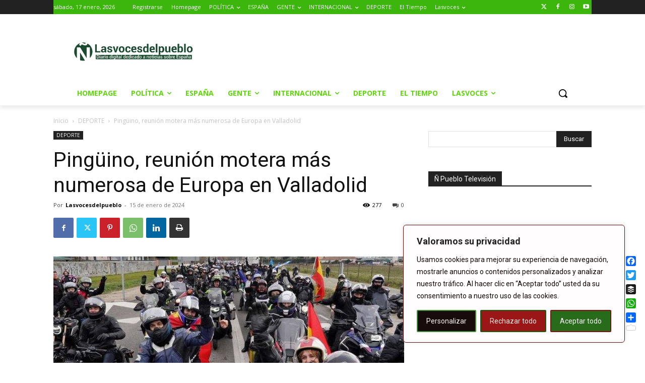

--- FILE ---
content_type: text/html; charset=UTF-8
request_url: https://www.lasvocesdelpueblo.com/wp-admin/admin-ajax.php?td_theme_name=Newspaper&v=12.7.4
body_size: -147
content:
{"317447":277}

--- FILE ---
content_type: text/html; charset=utf-8
request_url: https://www.google.com/recaptcha/api2/aframe
body_size: 267
content:
<!DOCTYPE HTML><html><head><meta http-equiv="content-type" content="text/html; charset=UTF-8"></head><body><script nonce="qsLQR9zhD-lFL-QpO8aUOQ">/** Anti-fraud and anti-abuse applications only. See google.com/recaptcha */ try{var clients={'sodar':'https://pagead2.googlesyndication.com/pagead/sodar?'};window.addEventListener("message",function(a){try{if(a.source===window.parent){var b=JSON.parse(a.data);var c=clients[b['id']];if(c){var d=document.createElement('img');d.src=c+b['params']+'&rc='+(localStorage.getItem("rc::a")?sessionStorage.getItem("rc::b"):"");window.document.body.appendChild(d);sessionStorage.setItem("rc::e",parseInt(sessionStorage.getItem("rc::e")||0)+1);localStorage.setItem("rc::h",'1768605117989');}}}catch(b){}});window.parent.postMessage("_grecaptcha_ready", "*");}catch(b){}</script></body></html>